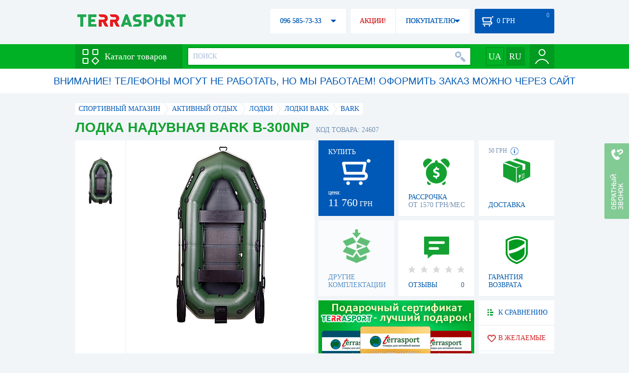

--- FILE ---
content_type: text/html; charset=utf-8
request_url: https://terrasport.ua/goods_lodka_naduvnaya_bark_b_300np_24607.htm
body_size: 20226
content:
<!DOCTYPE html>
<html lang="ru">
<head>

<base href="https://terrasport.ua" />
<title>Лодка надувная Bark B-300NP - купить в Киеве, цена 11 760 грн, заказать с доставкой по Украине в каталоге интернет-магазина Terrasport.ua</title>
<meta http-equiv="Content-Type" content="text/html; charset=UTF-8" /> 
<meta name="robots" content="index,follow" /> 
<meta name="description" content="Лодка надувная Bark B-300NP - купить в интернет магазине Terrasport &amp;#10004; Цена: 11 760 грн &amp;#10004; Широкий ассортимент спорттоваров с доставкой по всей Украине" /> 
<meta name="keywords" content="лодка надувная bark b-300np, terrasport" /> 
<meta http-equiv="Last-Modified" content="Fri, 30 Jan 2026 22:25:48 GMT" /> 
<meta name="generator" content="Melbis Shop v6.1.1" />
<meta name="viewport" content="width=device-width, initial-scale=1, minimum-scale=1, maximum-scale=1, user-scalable=0" />
<link rel="canonical" href="https://terrasport.ua/goods_lodka_naduvnaya_bark_b_300np_24607.htm"/>

<link rel="alternate" hreflang="ru" href="https://terrasport.ua/goods_lodka_naduvnaya_bark_b_300np_24607.htm" />
<link rel="alternate" hreflang="uk" href="https://terrasport.ua/ua/goods_lodka_naduvnaya_bark_b_300np_24607.htm" />
<link rel="alternate" hreflang="x-default" href="https://terrasport.ua/ua/goods_lodka_naduvnaya_bark_b_300np_24607.htm" />


<meta property="og:type" content="website" />
<meta property="og:title" content="Лодка надувная Bark B-300NP" />
<meta property="og:url" content="https://terrasport.ua/goods_lodka_naduvnaya_bark_b_300np_24607.htm" />
<meta property="og:description" content="Ищешь &quot;Лодка надувная Bark B-300NP&quot;? Заходи и выбирай прямо сейчас!" />
<meta property="article:author" content="https://www.facebook.com/terrasport" />
<meta name="twitter:image:src" content="https://i.terrasport.ua/2015/07_13/14_40/u_files_store_1_1388765.jpg"/>
<meta property="og:image" content="https://i.terrasport.ua/2015/07_13/14_40/u_files_store_1_1388765.jpg" />
<link rel="image_src" href="https://i.terrasport.ua/2015/07_13/14_40/u_files_store_1_1388765.jpg" />


<meta property="og:publisher" content="https://www.facebook.com/terrasport" />
<meta property="og:site_name" content="Интернет магазин Terrasport" />

<link rel="stylesheet" type="text/css" href="/templates/default/style.css?v=157" />
<!--[if lt IE 10]><link rel="stylesheet" type="text/css" href="/templates/default/ie.css" /><![endif]-->
<!--[if lt IE 9]><link rel="stylesheet" type="text/css" href="/templates/default/ie8.css" /><![endif]-->
<!--[if lt IE 8]><link rel="stylesheet" type="text/css" href="/templates/default/ie7.css" /><![endif]-->
<!--[if lt IE 10]><script type="text/javascript" src="/templates/default/modernizr.js"></script><![endif]-->
<script type="687648dd3e7298bb6e70bda7-text/javascript" src="/templates/default/jquery.js"></script>

<script type="687648dd3e7298bb6e70bda7-text/javascript">
    var siteurl = "https://terrasport.ua";
    
    gPageType = "store";
    gStorerId = "24607";
</script>

<script type="687648dd3e7298bb6e70bda7-text/javascript">
window.APRT_DATA = {
 pageType: 2,
    currentCategory: {
        id:   3574,
        name: "Лодки Bark"
    },
    currentProduct: {
        id:     24607,
        name:   "Лодка надувная Bark B-300NP",
        price:  11760.00
    }
}
</script>

<link rel="stylesheet" href="/seoshield-client/core/lib/footers_block.css"></head>
<body class="store">

<!-- Google Tag Manager -->
<noscript><iframe src="//www.googletagmanager.com/ns.html?id=GTM-MW53TL"
height="0" width="0" style="display:none;visibility:hidden"></iframe></noscript>
<script type="687648dd3e7298bb6e70bda7-text/javascript">(function(w,d,s,l,i){w[l]=w[l]||[];w[l].push({'gtm.start':
new Date().getTime(),event:'gtm.js'});var f=d.getElementsByTagName(s)[0],
j=d.createElement(s),dl=l!='dataLayer'?'&l='+l:'';j.async=true;j.src=
'//www.googletagmanager.com/gtm.js?id='+i+dl;f.parentNode.insertBefore(j,f);
})(window,document,'script','dataLayer','GTM-MW53TL');</script>
<!-- End Google Tag Manager -->

<div id="page">
    <div id="headerspace"></div>
    <script type="687648dd3e7298bb6e70bda7-text/javascript"> var req_77ded4b12f68e2efc9a31a3fbc4a4ff9; if (window.XMLHttpRequest) { req_77ded4b12f68e2efc9a31a3fbc4a4ff9 = new XMLHttpRequest(); } else { req_77ded4b12f68e2efc9a31a3fbc4a4ff9 = new ActiveXObject("Microsoft.XMLHTTP"); } 
        req_77ded4b12f68e2efc9a31a3fbc4a4ff9.onreadystatechange=function() { if (req_77ded4b12f68e2efc9a31a3fbc4a4ff9.readyState==4 && req_77ded4b12f68e2efc9a31a3fbc4a4ff9.status == 200) { document.getElementById("77ded4b12f68e2efc9a31a3fbc4a4ff9").innerHTML = req_77ded4b12f68e2efc9a31a3fbc4a4ff9.responseText;         
        var sc = document.getElementById("77ded4b12f68e2efc9a31a3fbc4a4ff9").getElementsByTagName("script"); for (var n = 0; n < sc.length; n++ ) eval(sc[n].innerHTML); } } 
        req_77ded4b12f68e2efc9a31a3fbc4a4ff9.open("POST","/lazy.php",true); req_77ded4b12f68e2efc9a31a3fbc4a4ff9.setRequestHeader("Content-type","application/x-www-form-urlencoded"); 
        req_77ded4b12f68e2efc9a31a3fbc4a4ff9.send("mod=tws_block_infobar&params=3574%2C+24607");</script><div id=77ded4b12f68e2efc9a31a3fbc4a4ff9></div><noscript></noscript>
    <script type="687648dd3e7298bb6e70bda7-text/javascript"> window.gPrice = 11760; </script>
<div class="wrap">
    <ul id="path" itemscope itemtype="http://schema.org/BreadcrumbList">
    <li itemprop="itemListElement" itemscope itemtype="http://schema.org/ListItem"><a itemprop="item" href="https://terrasport.ua" title="terrasport: спорттовары, товары для активной жизни"><span itemprop="name">СПОРТИВНЫЙ МАГАЗИН</span><meta itemprop="position" content="1" /></a></li>
    <li itemprop="itemListElement" itemscope itemtype="http://schema.org/ListItem"><a itemprop="item" href="https://terrasport.ua/dir_tovari_dlya_otdiha_i_turizma.htm" title="Активный отдых"><span itemprop="name">Активный отдых</span><meta itemprop="position" content="2" /></a></li><li itemprop="itemListElement" itemscope itemtype="http://schema.org/ListItem"><a itemprop="item" href="https://terrasport.ua/dir_lodki.htm" title="Лодки"><span itemprop="name">Лодки</span><meta itemprop="position" content="3" /></a></li><li itemprop="itemListElement" itemscope itemtype="http://schema.org/ListItem"><a itemprop="item" href="https://terrasport.ua/dir_lodki_bark_3574.htm" title="Лодки Bark"><span itemprop="name">Лодки Bark</span><meta itemprop="position" content="3" /></a></li><li itemprop="itemListElement" itemscope itemtype="http://schema.org/ListItem"><a itemprop="item" href="https://terrasport.ua/lodki_bark_3574/brand=bark/" title="Bark"><span itemprop="name">Bark</span><meta itemprop="position" content="4" /></a></li>    
</ul><!--ss_breadcrumbs:СПОРТИВНЫЙ МАГАЗИН >> Активный отдых >> Лодки >> Лодки Bark >> Bark-->
<!--ss_breadcrums_list:СПОРТИВНЫЙ МАГАЗИН >> Активный отдых >> Лодки >> Лодки Bark >> Bark-->
    <div id="storeapendix" itemscope itemtype="http://schema.org/Product" data-store_id="24607" data-productKey="24607" data-status="kExist">
        <div class="storename">
            <h1 itemprop="name" id="store-name">Лодка надувная Bark B-300NP</h1>
            <span class="code">КОД ТОВАРА: 24607</span>
            
            <!--ss_product_code:24607-->
            <!--ss_product_id:24607-->
        </div>
        <script type="687648dd3e7298bb6e70bda7-text/javascript"> var req_77d482938eb9b0a3bbfbbc8f497698ad; if (window.XMLHttpRequest) { req_77d482938eb9b0a3bbfbbc8f497698ad = new XMLHttpRequest(); } else { req_77d482938eb9b0a3bbfbbc8f497698ad = new ActiveXObject("Microsoft.XMLHTTP"); } 
        req_77d482938eb9b0a3bbfbbc8f497698ad.onreadystatechange=function() { if (req_77d482938eb9b0a3bbfbbc8f497698ad.readyState==4 && req_77d482938eb9b0a3bbfbbc8f497698ad.status == 200) { document.getElementById("77d482938eb9b0a3bbfbbc8f497698ad").innerHTML = req_77d482938eb9b0a3bbfbbc8f497698ad.responseText;         
        var sc = document.getElementById("77d482938eb9b0a3bbfbbc8f497698ad").getElementsByTagName("script"); for (var n = 0; n < sc.length; n++ ) eval(sc[n].innerHTML); } } 
        req_77d482938eb9b0a3bbfbbc8f497698ad.open("POST","/lazy.php",true); req_77d482938eb9b0a3bbfbbc8f497698ad.setRequestHeader("Content-type","application/x-www-form-urlencoded"); 
        req_77d482938eb9b0a3bbfbbc8f497698ad.send("mod=tws_goods_label&params=24607%2C+https%253A%252F%252Fterrasport.ua%252Fgoods_lodka_naduvnaya_bark_b_300np_24607.htm");</script><div id=77d482938eb9b0a3bbfbbc8f497698ad></div><noscript></noscript>
        <div class="imagelist"><div class="slider"><ul><li><a href="https://i.terrasport.ua/2015/07_13/14_40/u_files_store_1_1388767.jpg" data-large="https://i.terrasport.ua/2015/07_13/14_40/u_files_store_1_1388768.jpg" class="photo"><img src="https://i.terrasport.ua/2015/07_13/14_40/u_files_store_1_1388766.jpg" alt="Лодка надувная Bark B-300NP" title="Лодка надувная Bark B-300NP" /></a></li></ul></div></div>
<div class="mainimage"><img itemprop="image" src="https://i.terrasport.ua/2015/07_13/14_40/u_files_store_1_1388767.jpg" alt="Лодка надувная Bark B-300NP" /></div>
        <div class="intro" itemprop="description">Количество мест: 3. Грузоподъемность: 300 кг. Размер: 300х146 см. Тип днища: плоское.Вес: 30 кг. Максимальная мощность двигателя: 3,3 л.с.</div>
        <!--ss_short_desc:Лодка надувная Bark B-300NP - купить в интернет магазине Terrasport &amp;#10004; Цена: 11 760 грн &amp;#10004; Широкий ассортимент спорттоваров с доставкой по всей Украине-->
        <div class="brand" itemprop="brand">Bark<!--ss_product_info|Бренд|Bark--><!--ss_product_manufacturer:Bark--></div>
        <div class="prmsimage"></div>        
        <div class="buy" data-store_id="24607" data-how="1000" data-minorder="1" data-steporder="1" title="Купить Лодка надувная Bark B-300NP">
<div class="ttl">КУПИТЬ</div>
<!--ss_availability:true-->
            <span class="ajax"></span>
            <div itemprop="offers" itemscope itemtype="http://schema.org/Offer">
                <div class="priceoffer">
                    <div class="price">
    <meta itemprop="price" content="11760" /><span class="my_price_str">ЦЕНА: </span><br/>
    <b>11 760</b> <span itemprop="priceCurrency" content="UAH">грн</span> 
    <meta itemprop="priceValidUntil" content="2029-12-31">
</div>
<!--ss_price:11760-->
                </div><meta itemprop="availability" content="http://schema.org/InStock">
                <div class="status">Статус: <span class="status_kExist">Есть на складе</span></div>
                <div itemprop="hasMerchantReturnPolicy" itemtype="https://schema.org/MerchantReturnPolicy" itemscope>
                    <meta itemprop="applicableCountry" content="UA" />
                    <meta itemprop="returnPolicyCategory" content="https://schema.org/MerchantReturnFiniteReturnWindow" />
                    <meta itemprop="merchantReturnDays" content="14" />
                    <meta itemprop="returnMethod" content="https://schema.org/ReturnByMail" />
                    <meta itemprop="returnFees" content="https://schema.org/FreeReturn" />
                </div>
                <div itemprop="shippingDetails" itemtype="https://schema.org/OfferShippingDetails" itemscope>
                    <div itemprop="shippingRate" itemtype="https://schema.org/MonetaryAmount" itemscope>
                        <meta itemprop="value" content="80" />
                        <meta itemprop="currency" content="UAH" />
                    </div>
                    <div itemprop="shippingDestination" itemtype="https://schema.org/DefinedRegion" itemscope>
                        <meta itemprop="addressCountry" content="UA" />
                    </div>
                    <div itemprop="deliveryTime" itemtype="https://schema.org/ShippingDeliveryTime" itemscope>
                        <div itemprop="handlingTime" itemtype="https://schema.org/QuantitativeValue" itemscope>
                            <meta itemprop="minValue" content="0" />
                            <meta itemprop="maxValue" content="1" />
                            <meta itemprop="unitCode" content="DAY" />
                        </div>
                        <div itemprop="transitTime" itemtype="https://schema.org/QuantitativeValue" itemscope>
                            <meta itemprop="minValue" content="2" />
                            <meta itemprop="maxValue" content="4" />
                            <meta itemprop="unitCode" content="DAY" />
                        </div>
                    </div>
                </div>
            </div>
        </div>
        <div class="comp_empty"><div>ДРУГИЕ КОМПЛЕКТАЦИИ</div></div>
        <!--div class="hp" title="Купить Лодка надувная Bark B-300NP в рассрочку">
            <div>РАССРОЧКА<span>ОТ 37 грн/МЕС</span></div>
        </div-->    
        <div class="hp" title="Купить Лодка надувная Bark B-300NP в рассрочку">
            <div>РАССРОЧКА<span>ОТ 1570 грн/МЕС</span></div>
        </div>
        <div class="rating">
    <div></div>
    <span>ОТЗЫВЫ</span><b>0</b>
</div>
        <div class="delivery" data-store_id="24607" title="Узнать примерную стоимость доставки">
            <div class="cost"><b>59 грн</b> <em class="hint"><span></span></em></div>
            <div>ДОСТАВКА<span class="cityname">Киев</span></div>
        </div>
        <script type="687648dd3e7298bb6e70bda7-text/javascript"> var req_c5636c384a2f20f81fa6295461ea023a; if (window.XMLHttpRequest) { req_c5636c384a2f20f81fa6295461ea023a = new XMLHttpRequest(); } else { req_c5636c384a2f20f81fa6295461ea023a = new ActiveXObject("Microsoft.XMLHTTP"); } 
        req_c5636c384a2f20f81fa6295461ea023a.onreadystatechange=function() { if (req_c5636c384a2f20f81fa6295461ea023a.readyState==4 && req_c5636c384a2f20f81fa6295461ea023a.status == 200) { document.getElementById("c5636c384a2f20f81fa6295461ea023a").innerHTML = req_c5636c384a2f20f81fa6295461ea023a.responseText;         
        var sc = document.getElementById("c5636c384a2f20f81fa6295461ea023a").getElementsByTagName("script"); for (var n = 0; n < sc.length; n++ ) eval(sc[n].innerHTML); } } 
        req_c5636c384a2f20f81fa6295461ea023a.open("POST","/lazy.php",true); req_c5636c384a2f20f81fa6295461ea023a.setRequestHeader("Content-type","application/x-www-form-urlencoded"); 
        req_c5636c384a2f20f81fa6295461ea023a.send("mod=tws_block_city&params=24607%2C11760");</script><div id=c5636c384a2f20f81fa6295461ea023a></div><noscript></noscript>
        <div class="warranty" title="Посмотреть условия гарантии и возврата товара"><div>ГАРАНТИЯ ВОЗВРАТА</div></div>
        
        <a href="goods_certificate.htm" class="promo"><img src="https://i.terrasport.ua/2015/06_04/16_04/files_advert_text_1_5.jpg" alt="goods_certificate.htm" /></a>
        <div class="compare" id="compare24607" title="Сравнить Лодка надувная Bark B-300NP">
    <b></b> <span>К СРАВНЕНИЮ</span>
</div>
        <div class="wishlist" id="wishlist24607" title="Добавить товар Лодка надувная Bark B-300NP в список желаний">
    <b></b> В ЖЕЛАЕМЫЕ
</div>
        <div class="waitlist" id="wishlist24607" title="Следить за изменением наличия">
            <b></b>СЛЕДИТЬ
        </div>
    </div>
</div>

<div class="wrap">
    <div id="storetabs">
        <div class="tabs">
            <span id="tab_descr" class="active"><b class="ti-descr"></b>О ТОВАРЕ</span>
            <span id="tab_photo"><b class="ti-photo"></b>ФОТО, ВИДЕО</span>
            <span id="tab_comments"><b class="ti-comments"></b>ОТЗЫВЫ 0</span>                
            <span id="tab_review"><b class="ti-review"></b>ОБЗОРЫ</span>
        </div>
        <div class="clear"></div>
        <div class="tabcont" id="for_tab_descr">
            <!--{*MELBIS:tws_goods_provider(24607)}-->
            <a name="info"></a>
<h3>ХАРАКТЕРИСТИКИ</h3>
<dl class="goods_info">
    <div>
    <dt>Тип лодки&nbsp;<b data-infoid="116"></b></dt><dd><a href="https://terrasport.ua/dir_lodki_bark_grebnyie_5587.htm">Гребная</a></dd>
    <!--ss_product_info|Тип лодки|<a href="https://terrasport.ua/dir_lodki_bark_grebnyie_5587.htm">Гребная</a>-->
</div>
<div>
    <dt>Вместимость&nbsp;<b data-infoid="117"></b></dt><dd><a href="https://terrasport.ua/dir_lodki_bark_2h_mestnyie_5596.htm">2х-местная</a></dd>
    <!--ss_product_info|Вместимость|<a href="https://terrasport.ua/dir_lodki_bark_2h_mestnyie_5596.htm">2х-местная</a>-->
</div>
<div>
    <dt>Материал&nbsp;<b data-infoid="120"></b></dt><dd><a href="https://terrasport.ua/dir_lodki_bark_iz_pvh_5582.htm">ПВХ</a></dd>
    <!--ss_product_info|Материал|<a href="https://terrasport.ua/dir_lodki_bark_iz_pvh_5582.htm">ПВХ</a>-->
</div>
<div>
    <dt>Тип днища&nbsp;<b data-infoid="121"></b></dt><dd><a href="https://terrasport.ua/dir_lodki_bark_s_ploskim_dnom_bal_9090.htm">Плоское</a></dd>
    <!--ss_product_info|Тип днища|<a href="https://terrasport.ua/dir_lodki_bark_s_ploskim_dnom_bal_9090.htm">Плоское</a>-->
</div>
<div>
    <dt>Тип пола&nbsp;<b data-infoid="122"></b></dt><dd><a href="https://terrasport.ua/dir_lodki_bark_so_slanevyim_polom_9089.htm">Сланевый</a></dd>
    <!--ss_product_info|Тип пола|<a href="https://terrasport.ua/dir_lodki_bark_so_slanevyim_polom_9089.htm">Сланевый</a>-->
</div>
<div>
    <dt>Комплектация&nbsp;<b data-infoid="123"></b></dt><dd>c веслами и насосом</dd>
    <!--ss_product_info|Комплектация|c веслами и насосом-->
</div>
<div>
    <dt>Грузоподъемность, кг</dt><dd>300</dd>
    <!--ss_product_info|Грузоподъемность, кг|300-->
</div>
<div>
    <dt>Вес лодки, кг</dt><dd>30</dd>
    <!--ss_product_info|Вес лодки, кг|30-->
</div>

</dl>

            <div id="vendor_code">
                <dt>АРТИКУЛ</dt><dd>B-300NP</dd>
            </div>
            <span class="bcomparedescr" id="bcompare24607" title="Сравнить Лодка надувная Bark B-300NP">
    <b></b> <span>ДОБАВИТЬ К СРАВНЕНИЮ</span>
</span>
            <h3>ОПИСАНИЕ</h3>
            <div class="storedescr">
                <!--seo_text_start--><P><STRONG>Лодка надувная Bark B-300NP</STRONG>&nbsp;- это лодка с вместимостью&nbsp;3 человека и грузоподъемностью&nbsp;<STRONG>300 кг</STRONG>. Эта лодка великолепно подойдет для&nbsp;рыбалки втроем. При изготовлении этой модели компания<STRONG> Bark</STRONG> использует качественные и прочные материалы, которые отличаются своей долговечностью. <BR><STRONG>Лодка надувная Bark B-300NP</STRONG> отличается компактными размерами в сложенном состоянии и небольшим весом (30 кг), что позволит Вам комфортно ее транспортировать. Эта лодка идет в комплекте с сиденьем, веслами (весла не тонут), сланью, навесным транцем,&nbsp;насосом на 6 л, 4 ручками&nbsp;и сумкой для удобного хранения. Главной особенностью этой лодки есть&nbsp;наличие привального бруса, который защитит Вашу лодку при столкновениях.&nbsp;Данная лодка&nbsp;требует регистрации в Регистре судоходства Украины.</P>
<P>&nbsp;</P>
<P><STRONG>Особенности лодки:<BR></STRONG>&nbsp;- возможность установки двигателя;<BR>&nbsp;- уплотненное днище, в комплекте днищевая слань;<BR>&nbsp;- компактный размер в&nbsp;сложенном состоянии;<BR>&nbsp;- качественные и долговечные материалы.</P>
<P>&nbsp;</P>
<P><STRONG>Лодка надувная Bark B-300NP -</STRONG>&nbsp;Ваше надежное судно!</P>
<P>&nbsp;</P>
<P><STRONG>Характеристики:<BR>&nbsp;Количество мест:</STRONG> 3.<BR><STRONG>&nbsp;Грузоподъемность:</STRONG>&nbsp;300 кг.<BR><STRONG>&nbsp;Размер:</STRONG> 300х146 см.<BR>&nbsp;<STRONG>Тип днища:</STRONG> плоское.<BR>&nbsp;<STRONG>Тип пола:</STRONG> слань. <BR><STRONG>&nbsp;Вес:</STRONG>&nbsp;30 кг.<BR><STRONG>&nbsp;Максимальная мощность двигателя:</STRONG> 3,3 л.с.<BR><STRONG>&nbsp;Допустимый вес двигателя:</STRONG> до&nbsp;20 кг.<BR><STRONG>&nbsp;Плотность материала лодки гр/м2:</STRONG> 850.<BR><STRONG>&nbsp;Плотность материала днища лодки гр/м2:</STRONG> 1100.<BR><STRONG>&nbsp;Размер в упакованном состоянии:</STRONG> 110х45х35 см.</P>
<P>&nbsp;<STRONG>Диаметр балона:</STRONG>&nbsp;40 см.<BR><STRONG>&nbsp;Цвет:</STRONG> зеленый.</P>
<P>&nbsp;</P>
<P><STRONG>Комплектация:</STRONG> лодка,&nbsp;2 сиденья, 2 весла, навесной транец,&nbsp;насос (объем 6 л), слань днищевая&nbsp;5 шт.,&nbsp;леер спасательный, ремкомплект, упаковка (сумка), руководство по эксплуатации, сертификат малого судна.</P>
<P>&nbsp;</P>
<P><STRONG>Производитель:</STRONG> Bark.<BR><STRONG>Bark</STRONG>&nbsp;- это проверенный производитель, товары которого, выбирает много украинских, и не только, рыбаков. Главным отличием этих лодок есть их качество и долговечность. Также они очень практичны в использовании. Надувные лодки <STRONG>Bark</STRONG> имеют слегка поднятый нос для облегчения хода на волне.</P>
<P>&nbsp;</P>
<P align=center>
</P><!--seo_text_end-->
                <!--ss_full_desc:Лодка надувная Bark B-300NP&nbsp;- это лодка с вместимостью&nbsp;3 человека и грузоподъемностью&nbsp;300 кг. Эта лодка великолепно подойдет для&nbsp;рыбалки втроем. При изготовлении этой модели компания Bark использует качественные и прочные материалы, которые отличаются своей долговечностью. Лодка надувная Bark B-300NP отличается компактными размерами в сложенном состоянии и небольшим весом (30 кг), что позволит Вам комфортно ее транспортировать. Эта лодка идет в комплекте с сиденьем, веслами (весла не тонут), сланью, навесным транцем,&nbsp;насосом на 6 л, 4 ручками&nbsp;и сумкой для удобного хранения. Главной особенностью этой лодки есть&nbsp;наличие привального бруса, который защитит Вашу лодку при столкновениях.&nbsp;Данная лодка&nbsp;требует регистрации в Регистре судоходства Украины.
&nbsp;
Особенности лодки:&nbsp;- возможность установки двигателя;&nbsp;- уплотненное днище, в комплекте днищевая слань;&nbsp;- компактный размер в&nbsp;сложенном состоянии;&nbsp;- качественные и долговечные материалы.
&nbsp;
Лодка надувная Bark B-300NP -&nbsp;Ваше надежное судно!
&nbsp;
Характеристики:&nbsp;Количество мест: 3.&nbsp;Грузоподъемность:&nbsp;300 кг.&nbsp;Размер: 300х146 см.&nbsp;Тип днища: плоское.&nbsp;Тип пола: слань. &nbsp;Вес:&nbsp;30 кг.&nbsp;Максимальная мощность двигателя: 3,3 л.с.&nbsp;Допустимый вес двигателя: до&nbsp;20 кг.&nbsp;Плотность материала лодки гр/м2: 850.&nbsp;Плотность материала днища лодки гр/м2: 1100.&nbsp;Размер в упакованном состоянии: 110х45х35 см.
&nbsp;Диаметр балона:&nbsp;40 см.&nbsp;Цвет: зеленый.
&nbsp;
Комплектация: лодка,&nbsp;2 сиденья, 2 весла, навесной транец,&nbsp;насос (объем 6 л), слань днищевая&nbsp;5 шт.,&nbsp;леер спасательный, ремкомплект, упаковка (сумка), руководство по эксплуатации, сертификат малого судна.
&nbsp;
Производитель: Bark.Bark&nbsp;- это проверенный производитель, товары которого, выбирает много украинских, и не только, рыбаков. Главным отличием этих лодок есть их качество и долговечность. Также они очень практичны в использовании. Надувные лодки Bark имеют слегка поднятый нос для облегчения хода на волне.
&nbsp;

-->
                <div class="auto-text"><br>Лодка надувная Bark B-300NP купить по выгодной цене 11 760 грн в онлайн магазине товаров для спорта terrasport.ua. Подбирайте  Детские рюкзаки розового цвета, Детские рюкзаки красного цвета с доставкой в Киеве, а также: Харькове, Одессе, Днепропетровске и в&nbsp;других регионах страны. Также вы можете найти Лодки Bark таких торговых марок, как например: Bark в онлайн магазине Терра Спорт</div>
            </div>
        </div>
        <div class="tabcont" id="for_tab_photo">
    <a href="https://i.terrasport.ua/2015/07_13/14_40/u_files_store_1_1388767.jpg" data-micro="https://i.terrasport.ua/2015/07_13/14_40/u_files_store_1_1388766.jpg" data-large="https://i.terrasport.ua/2015/07_13/14_40/u_files_store_1_1388768.jpg" class="photo"><img src="https://i.terrasport.ua/2015/07_13/14_40/u_files_store_1_1388765.jpg" alt="Лодка надувная Bark B-300NP" /></a>

    <div class="clear"></div>
</div>
        <div class="tabcont" id="for_tab_comments">
    <a name="comments"></a>
    <h3>ОТЗЫВЫ И ОЦЕНКИ К "Лодка надувная Bark B-300NP"</h3>    
    <div id="commentsempty">На этот товар еще нет оценки. Будьте первыми!</div>    
    <div id="commentform">
        <form name="comment_form" method="POST" action="https://terrasport.ua/goods_lodka_naduvnaya_bark_b_300np_24607.htm#comments">
            <input type="hidden" name="store_id" value="24607" />
            <input type="hidden" name="spam_code" value="" />
            <input type="hidden" name="action" value="save_voice" />
            <div class="clname">
                <label class="textinput"><span><span><span>ВАШЕ ИМЯ:</span></span></span><input type="text" name="name" value="" /></label>
                <div class="rating">
                    <b><em></em></b> <span class="rating5">Отличный</span>
                    <input type="hidden" name="award" value="5" />
                </div>
            </div>
            <table>
            <tr>
                <td class="cleft">
                    <label class="textinput"><span><span><span>E-MAIL:</span></span></span><input type="email" name="email" value="" /></label>
                    <input class="phone" type="text" name="phone" value="" />
                </td>
                <td rowspan="3" class="cright">
                    <label class="textarea"><span><span><span>КОММЕНТАРИЙ:</span></span></span><textarea name="summary" rows="11"></textarea></label>
                </td>
            </tr>
            <tr>
                <td class="cleft">
                    <label class="textarea"><span><span><span>ПРЕИМУЩЕСТВА:</span></span></span><textarea name="positive" rows="3"></textarea></label>
                </td>
            </tr>
            <tr>
                <td class="cleft">
                    <label class="textarea"><span><span><span>НЕДОСТАТКИ:</span></span></span><textarea name="negative" rows="3"></textarea></label>
                </td>
            </tr>
            </table>
            <div>
                <span class="butt1">Добавить отзыв</span>
            </div>            
        </form>
    </div>
</div>
        
    </div>
    <div id="storeside">
        <div id="shortcomments">
    <div class="title">ОТЗЫВЫ<span>0</span></div>
    
</div>
        <div id="subscribe">
            <div class="linetop"></div>
            <div class="text">САМЫЕ АКТУАЛЬНЫЕ И ВЫГОДНЫЕ АКЦИИ У ВАС НА ПОЧТЕ</div>
            <iframe frameborder="0" src="https://secure.esputnik.com.ua/3acPZ5AcGWs" width="238" height="111" scrolling="no"></iframe>
            <div class="linebot"></div>
        </div>
        <!--div id="subscribe">
            <div class="linetop"></div>
            <div class="text">САМЫЕ АКТУАЛЬНЫЕ<br />И ВЫГОДНЫЕ АКЦИИ<br />У ВАС НА ПОЧТЕ</div>
            <input type="email" class="input" value="Ваш e-mail:" />
            <span class="butt1">ПОДПИСАТЬСЯ НА РАССЫЛКУ</span>
            <div class="linebot"></div>
        </div-->
    </div>
    <div class="clear"></div>
    
    
    <section class="block">
    <h3>ПОХОЖИЕ</h3>
    <a class="lookall" href="https://terrasport.ua/dir_lodki_bark_3574.htm">ВСЕ Лодки Bark</a>
    <div class="stores_slider store_slider_big" id="stores_slider_alt">
        <div class="content">
            <ul>
                <li>
    <a href="https://terrasport.ua/goods_lodka_naduvnaya_bark_b_270np_24599.htm" class="icon"><img src="https://i.terrasport.ua/2015/07_13/14_40/u_files_store_1_1388733.jpg" alt="Лодка надувная Bark B-270NP" title="Лодка надувная Bark B-270NP" /></a>
    <strong class="name"><a href="https://terrasport.ua/goods_lodka_naduvnaya_bark_b_270np_24599.htm" title="Лодка надувная Bark B-270NP">Лодка надувная Bark B-270NP</a></strong>
    <div class="price"><span class="my_price_str">ЦЕНА: </span>10 930 грн</div>
    <span class="buy">КУПИТЬ</span>
    <span class="wishlist" id="wishlist24599" title="Добавить в список желаний"><b></b></span>
</li>
<li>
    <a href="https://terrasport.ua/goods_lodka_naduvnaya_bark_v_300n_24605.htm" class="icon"><img src="https://i.terrasport.ua/2015/07_13/14_40/u_files_store_1_1388757.jpg" alt="Лодка надувная Bark В-300N" title="Лодка надувная Bark В-300N" /></a>
    <strong class="name"><a href="https://terrasport.ua/goods_lodka_naduvnaya_bark_v_300n_24605.htm" title="Лодка надувная Bark В-300N">Лодка надувная Bark В-300N</a></strong>
    <div class="price"><span class="my_price_str">ЦЕНА: </span>10 980 грн</div>
    <span class="buy">КУПИТЬ</span>
    <span class="wishlist" id="wishlist24605" title="Добавить в список желаний"><b></b></span>
</li>
<li>
    <a href="https://terrasport.ua/goods_lodka_naduvnaya_bark_b_300p_24606.htm" class="icon"><img src="https://i.terrasport.ua/2015/07_13/14_40/u_files_store_1_1388761.jpg" alt="Лодка надувная Bark B-300P" title="Лодка надувная Bark B-300P" /></a>
    <strong class="name"><a href="https://terrasport.ua/goods_lodka_naduvnaya_bark_b_300p_24606.htm" title="Лодка надувная Bark B-300P">Лодка надувная Bark B-300P</a></strong>
    <div class="price"><span class="my_price_str">ЦЕНА: </span>10 980 грн</div>
    <span class="buy">КУПИТЬ</span>
    <span class="wishlist" id="wishlist24606" title="Добавить в список желаний"><b></b></span>
</li>
<li>
    <a href="https://terrasport.ua/goods_lodka_naduvnaya_bark_b_280np_24603.htm" class="icon"><img src="https://i.terrasport.ua/2015/07_13/14_40/u_files_store_1_1388749.jpg" alt="Лодка надувная Bark B-280NP" title="Лодка надувная Bark B-280NP" /></a>
    <strong class="name"><a href="https://terrasport.ua/goods_lodka_naduvnaya_bark_b_280np_24603.htm" title="Лодка надувная Bark B-280NP">Лодка надувная Bark B-280NP</a></strong>
    <div class="price"><span class="my_price_str">ЦЕНА: </span>11 290 грн</div>
    <span class="buy">КУПИТЬ</span>
    <span class="wishlist" id="wishlist24603" title="Добавить в список желаний"><b></b></span>
</li>
<li>
    <a href="https://terrasport.ua/goods_lodka_naduvnaya_motornaya_bark_vt_270_24608.htm" class="icon"><img src="https://i.terrasport.ua/2015/07_13/14_40/u_files_store_1_1388769.jpg" alt="Лодка надувная моторная Bark ВТ-270" title="Лодка надувная моторная Bark ВТ-270" /></a>
    <strong class="name"><a href="https://terrasport.ua/goods_lodka_naduvnaya_motornaya_bark_vt_270_24608.htm" title="Лодка надувная моторная Bark ВТ-270">Лодка надувная моторная Bark ВТ-270</a></strong>
    <div class="price"><span class="my_price_str">ЦЕНА: </span>11 840 грн</div>
    <span class="buy">КУПИТЬ</span>
    <span class="wishlist" id="wishlist24608" title="Добавить в список желаний"><b></b></span>
</li>
<li>
    <a href="https://terrasport.ua/goods_lodka_naduvnaya_motornaya_bark_vt_290_24609.htm" class="icon"><img src="https://i.terrasport.ua/2015/07_13/14_40/u_files_store_1_1388773.jpg" alt="Лодка надувная моторная Bark ВТ-290" title="Лодка надувная моторная Bark ВТ-290" /></a>
    <strong class="name"><a href="https://terrasport.ua/goods_lodka_naduvnaya_motornaya_bark_vt_290_24609.htm" title="Лодка надувная моторная Bark ВТ-290">Лодка надувная моторная Bark ВТ-290</a></strong>
    <div class="price"><span class="my_price_str">ЦЕНА: </span>13 590 грн</div>
    <span class="buy">КУПИТЬ</span>
    <span class="wishlist" id="wishlist24609" title="Добавить в список желаний"><b></b></span>
</li>
<li>
    <a href="https://terrasport.ua/goods_lodka_naduvnaya_motornaya_bark_vt_310_24610.htm" class="icon"><img src="https://i.terrasport.ua/2015/07_13/14_40/u_files_store_1_1388777.jpg" alt="Лодка надувная моторная Bark ВТ-310" title="Лодка надувная моторная Bark ВТ-310" /></a>
    <strong class="name"><a href="https://terrasport.ua/goods_lodka_naduvnaya_motornaya_bark_vt_310_24610.htm" title="Лодка надувная моторная Bark ВТ-310">Лодка надувная моторная Bark ВТ-310</a></strong>
    <div class="price"><span class="my_price_str">ЦЕНА: </span>13 850 грн</div>
    <span class="buy">КУПИТЬ</span>
    <span class="wishlist" id="wishlist24610" title="Добавить в список желаний"><b></b></span>
</li>
<li>
    <a href="https://terrasport.ua/goods_lodka_naduvnaya_motornaya_bark_vt_330_24611.htm" class="icon"><img src="https://i.terrasport.ua/2015/07_13/14_40/u_files_store_1_1388781.jpg" alt="Лодка надувная моторная Bark ВТ-330" title="Лодка надувная моторная Bark ВТ-330" /></a>
    <strong class="name"><a href="https://terrasport.ua/goods_lodka_naduvnaya_motornaya_bark_vt_330_24611.htm" title="Лодка надувная моторная Bark ВТ-330">Лодка надувная моторная Bark ВТ-330</a></strong>
    <div class="price"><span class="my_price_str">ЦЕНА: </span>15 540 грн</div>
    <span class="buy">КУПИТЬ</span>
    <span class="wishlist" id="wishlist24611" title="Добавить в список желаний"><b></b></span>
</li>

            </ul>
        </div>
        <span class="prev" id="stores_slider_alt_prev"></span><span class="next" id="stores_slider_alt_next"></span>
    </div>
</section>

</div>
    
    <div class="wrap btext content">
        <br>Давно мечтаете заняться спортом? Лодка надувная Bark B-300NP будет Вашим первым шагом. В « Лодки Bark » есть все, что необходимо спортсмену. Лодки Bark удивит Вас своим качеством. Лодка надувная килевая Bark BT-290S ,  Лодка надувная килевая Bark BT-290S и  Лодка надувная килевая Bark BT-290S от знаменитых мировых производителей 3574 Вы найдете в нашем разделе Лодки Bark . В спортивном онлайн-магазине   Терраспорт представлен огромный ассортимент товаров  Лодки Bark . Заказывайте с быстрой доставкой в Харьков, Одесса, Днепр и другие города Украины спортивное питание.
    </div>
    <aside id="city-seo-block" class="wrap">
        <div class="title">Лодка надувная Bark B-300NP с доставкой по Украине:</div>
        <div class="city-list"><span><a href="https://terrasport.ua/dir_dostavka/kiev.htm">Киев</a></span>

<span><a href="https://terrasport.ua/dir_dostavka/kharkov.htm">Харьков</a></span>

<span><a href="https://terrasport.ua/dir_dostavka/odessa.htm">Одесса</a></span>

<span><a href="https://terrasport.ua/dir_dostavka/dnepr.htm">Днепр</a></span>

<span><a href="https://terrasport.ua/dir_dostavka/lvov.htm">Львов</a></span>

<span><a href="https://terrasport.ua/dir_dostavka/zaporozhe.htm">Запорожье</a></span>

<span><a href="https://terrasport.ua/dir_dostavka/krivoj-rog.htm">Кривой Рог</a></span>

<span><a href="https://terrasport.ua/dir_dostavka/nikolaev.htm">Николаев</a></span>

<span><a href="https://terrasport.ua/dir_dostavka/mariupol.htm">Мариуполь</a></span>

<span><a href="https://terrasport.ua/dir_dostavka/vinnica.htm">Винница</a></span>

<span><a href="https://terrasport.ua/dir_dostavka/herson.htm">Херсон</a></span>

<span><a href="https://terrasport.ua/dir_dostavka/poltava.htm">Полтава</a></span>

<span><a href="https://terrasport.ua/dir_dostavka/chernigov.htm">Чернигов</a></span>

<span><a href="https://terrasport.ua/dir_dostavka/cherkassy.htm">Черкассы</a></span>

<span><a href="https://terrasport.ua/dir_dostavka/zhitomir.htm">Житомир</a></span>

<span><a href="https://terrasport.ua/dir_dostavka/sumy.htm">Сумы</a></span>

<span><a href="https://terrasport.ua/dir_dostavka/hmelnickij.htm">Хмельницкий</a></span>

<span><a href="https://terrasport.ua/dir_dostavka/rovno.htm">Ровно</a></span>

<span><a href="https://terrasport.ua/dir_dostavka/kropivnickij.htm">Кропивницкий</a></span>

<span><a href="https://terrasport.ua/dir_dostavka/dneprodzerzhinsk.htm">Днепродзержинск</a></span>

<span><a href="https://terrasport.ua/dir_dostavka/chernovcy.htm">Черновцы</a></span>

<span><a href="https://terrasport.ua/dir_dostavka/kremenchug.htm">Кременчуг</a></span>

<span><a href="https://terrasport.ua/dir_dostavka/ivano-frankovsk.htm">Ивано-Франковск</a></span>

<span><a href="https://terrasport.ua/dir_dostavka/ternopol.htm">Тернополь</a></span>

<span><a href="https://terrasport.ua/dir_dostavka/belaya-cerkov.htm">Белая Церковь</a></span>

<span><a href="https://terrasport.ua/dir_dostavka/luck.htm">Луцк</a></span>

<span><a href="https://terrasport.ua/dir_dostavka/melitopol.htm">Мелитополь</a></span>

<span><a href="https://terrasport.ua/dir_dostavka/nikopol.htm">Никополь</a></span>

<span><a href="https://terrasport.ua/dir_dostavka/berdyansk.htm">Бердянск</a></span>

<span><a href="https://terrasport.ua/dir_dostavka/uzhgorod.htm">Ужгород</a></span>

<span><a href="https://terrasport.ua/dir_dostavka/kamenec-podolskij.htm">Каменец-Подольский</a></span>

</div>
    </aside>
    <div class="wrap block"><div class="container shield__footers_module_block__wrapper"><div class="shield__footers_module_block__wrapper__card shield__footers_module_block__wrapper__shadow shield__footers_module_block__wrapper__mb-3"><div class="shield__footers_module_block__wrapper__card-body"><div class="shield__footers_module_block__wrapper__top shield__footers_module_block__wrapper__mb-3"><button data-custom-switch="false" switch-block target="#top-categories" class="shield__footers_module_block__wrapper__btn shield__footers_module_block__wrapper__btn-sm shield__footers_module_block__wrapper__btn-success shield__footers_module_block__wrapper__mr-1" type="submit">ТОП Категории</button><button data-custom-switch="true" switch-block target="#top-categories" class="shield__footers_module_block__wrapper__btn shield__footers_module_block__wrapper__btn-sm shield__footers_module_block__wrapper__btn-light shield__footers_module_block__wrapper__mr-1" type="submit">Города</button><button data-custom-switch="false" switch-block target="#top-tags" class="shield__footers_module_block__wrapper__btn shield__footers_module_block__wrapper__btn-sm shield__footers_module_block__wrapper__btn-light shield__footers_module_block__wrapper__mr-1" type="submit">ТОП Теги</button><button data-custom-switch="false" switch-block target="#top-products" class="shield__footers_module_block__wrapper__btn shield__footers_module_block__wrapper__btn-sm shield__footers_module_block__wrapper__btn-light shield__footers_module_block__wrapper__mr-1" type="submit">ТОП Товары</button><button data-custom-switch="false" switch-block target="#faq" class="shield__footers_module_block__wrapper__btn shield__footers_module_block__wrapper__btn-sm shield__footers_module_block__wrapper__btn-light shield__footers_module_block__wrapper__mr-1" type="submit">ЧаВо</button><button data-custom-switch="false" switch-block target="#sentences" class="shield__footers_module_block__wrapper__btn shield__footers_module_block__wrapper__btn-sm shield__footers_module_block__wrapper__btn-light shield__footers_module_block__wrapper__mr-1" type="submit">Предложения</button></div><div class="shield__footers_module_block__wrapper__bottom"> <div class="shield__footers_module_block__wrapper__row"> <div class="shield__footers_module_block__wrapper__right shield__footers_module_block__wrapper__col-12 shield__footers_module_block__wrapper__col-12"><div block-target class="shield__footers_module_block__wrapper__card shield__footers_module_block__wrapper__shadow shield__footers_module_block__wrapper__mb-3 shield__footers_active" id="top-categories"><div class="shield__footers_module_block__wrapper__card-body"><div class="shield__footers_module_block__wrapper__row"><div class="shield__footers_module_block__wrapper__col-3 shield__footers_module_block__wrapper__col-3"><span><a href="https://terrasport.ua/dir_roliki.htm">Спортивное колесо пресса</a></span> <span city-info><a href="https://terrasport.ua/dir_tovari_dlya_sporta.htm">Северодонецк</a></span><br/><span><a href="https://terrasport.ua/dir_dlya_avto.htm">Аксессуары для машины подарок</a></span> <span city-info><a href="https://terrasport.ua/dir_dostavka/odessa.htm">Одесса</a></span><br/><span><a href="https://terrasport.ua/dir_cportivnaya_forma_4457.htm">Тренировочную форму</a></span> <span city-info><a href="https://terrasport.ua/dir_pohudenie_odejda.htm">Краматорск</a></span><br/><span><a href="https://terrasport.ua/dir_bicycle_mtb.htm">Велосипеды горные</a></span> <span city-info><a href="https://terrasport.ua/dir_tovari_dlya_otdiha_i_turizma.htm">Каменское</a></span><br/><span><a href="https://terrasport.ua/dir_kid_gift.htm">Оригинальный подарок ребенку</a></span> <span city-info><a href="https://terrasport.ua/dir_dostavka/krivoj-rog.htm">Кривой Рог</a></span><br/><span><a href="https://terrasport.ua/dir_myachi_basketbolnyie_3691.htm">Баскетбольный мяч</a></span> <span city-info><a href="https://terrasport.ua/dir_dostavka/poltava.htm">Полтава</a></span><br/><span><a href="https://terrasport.ua/dir_vibromassajeri_usa_style.htm">Вибромассажер usa style</a></span> <span city-info><a href="https://terrasport.ua/dir_dostavka/cherkassy.htm">Черкассы</a></span><br/><span><a href="https://terrasport.ua/dir_tables.htm">Столики складные туристические</a></span> <span city-info><a href="https://terrasport.ua/dir_dostavka/zaporozhe.htm">Запорожье</a></span></div><div class="shield__footers_module_block__wrapper__col-3 shield__footers_module_block__wrapper__col-3"><span><a href="https://terrasport.ua/dir_table_chairs.htm">Складной столик</a></span> <span city-info><a href="https://terrasport.ua/dir_dostavka/rovno.htm">Ровно</a></span><br/><span><a href="https://terrasport.ua/dir_karkasnyie_naduvnyie_basseynyi_6042.htm">Бассейн надувной каркасный</a></span> <span city-info><a href="https://terrasport.ua/dir_dostavka/nikolaev.htm">Николаев</a></span><br/><span><a href="https://terrasport.ua/dir_koltsa_dlya_pilatesa_3859.htm">Кольцо на пилатес</a></span> <span city-info><a href="https://terrasport.ua/dir_dostavka/lvov.htm">Львов</a></span><br/><span><a href="https://terrasport.ua/dir_knives.htm">Мультитул швейцарский нож</a></span> <span city-info><a href="https://terrasport.ua/dir_dostavka/mariupol.htm">Мариуполь</a></span><br/><span><a href="https://terrasport.ua/dir_elektromotoryi_6921.htm">Электро мотор</a></span> <span city-info><a href="https://terrasport.ua/dir_dostavka/zhitomir.htm">Житомир</a></span><br/><span><a href="https://terrasport.ua/dir_kazany_trenogi.htm">Котелок походный</a></span> <span city-info><a href="https://terrasport.ua/dir_dostavka/chernigov.htm">Чернигов</a></span><br/><span><a href="https://terrasport.ua/dir_kid_gift.htm">Оригинальные детские подарки</a></span> <span city-info><a href="https://terrasport.ua/dir_dostavka/kiev.htm">Киев</a></span><br/><span><a href="https://terrasport.ua/dir_maski.htm">Маска подводная</a></span> <span city-info><a href="https://terrasport.ua/dir_palatki_dvuhmestnie.htm">Павлоград</a></span></div><div class="shield__footers_module_block__wrapper__col-3 shield__footers_module_block__wrapper__col-3"><span><a href="https://terrasport.ua/dir_reshetki.htm">Барбекю решетка</a></span> <span city-info><a href="https://terrasport.ua/dir_8_march_gifts.htm">Александрия</a></span><br/><span><a href="https://terrasport.ua/dir_bicycle_mtb.htm">Велосипеды мтб</a></span> <span city-info><a href="https://terrasport.ua/dir_dostavka/berdyansk.htm">Бердянск</a></span><br/><span><a href="https://terrasport.ua/dir_palatki_dvuhmestnie.htm">Палатка двухместная c тамбуром</a></span> <span city-info><a href="https://terrasport.ua/dir_dostavka/kamenec-podolskij.htm">Каменец-Подольский</a></span><br/><span><a href="https://terrasport.ua/dir_matrasi.htm">Матрасы плавательные</a></span> <span city-info><a href="https://terrasport.ua/dir_dostavka/belaya-cerkov.htm">Белая Церковь</a></span><br/><span><a href="https://terrasport.ua/dir_chairs.htm">Пляжные стулья</a></span> <span city-info><a href="https://terrasport.ua/dir_dostavka/kremenchug.htm">Кременчуг</a></span><br/><span><a href="https://terrasport.ua/dir_hokkey.htm">Хоккейная экипировка</a></span> <span city-info><a href="https://terrasport.ua/dir_dostavka/uzhgorod.htm">Ужгород</a></span><br/><span><a href="https://terrasport.ua/dir_knives.htm">Многофункциональные складные  ножи</a></span> <span city-info><a href="https://terrasport.ua/dir_podarki.htm">Лисичанск</a></span><br/><span><a href="https://terrasport.ua/dir_orbitrek_fitlogic.htm">Орбитрек фитлоджик</a></span> <span city-info><a href="https://terrasport.ua/dir_dostavka/nikopol.htm">Никополь</a></span></div><div class="shield__footers_module_block__wrapper__col-3 shield__footers_module_block__wrapper__col-3"><span><a href="https://terrasport.ua/dir_garden_tools.htm">Инструмент для сада</a></span> <span city-info><a href="https://terrasport.ua/dir_power.htm">Бровары</a></span><br/><span><a href="https://terrasport.ua/dir_detskie_nabory.htm">Детский набор боксера</a></span> <span city-info><a href="https://terrasport.ua/dir_gifts_for_newlyweds.htm">Константиновка</a></span><br/><span><a href="https://terrasport.ua/dir_zontyi_8658.htm">Зонт пляжный</a></span> <span city-info><a href="https://terrasport.ua/dir_dostavka/dnepr.htm">Днепропетровск</a></span><br/><span><a href="https://terrasport.ua/dir_katushki.htm">Катушки рыбацкие</a></span> <span city-info><a href="https://terrasport.ua/dir_dostavka/dneprodzerzhinsk.htm">Днепродзержинск</a></span><br/><span><a href="https://terrasport.ua/dir_turisticheskie_tentyi_6928.htm">Кемпинговый тент</a></span> <span city-info><a href="https://terrasport.ua/dir_dostavka/kropivnickij.htm">Кропивницкий</a></span><br/><span><a href="https://terrasport.ua/dir_myachi_basketbolnyie_3691.htm">Баскетбольный профессиональный инвентарь</a></span> <span city-info><a href="https://terrasport.ua/dir_dostavka/chernovcy.htm">Черновцы</a></span><br/><span><a href="https://terrasport.ua/dir_table_chairs.htm">Столик со стульями</a></span> <span city-info><a href="https://terrasport.ua/dir_dostavka/luck.htm">Луцк</a></span><br/><span><a href="https://terrasport.ua/dir_espanderi_kistevue.htm">Кистевой тренажер</a></span> <span city-info><a href="https://terrasport.ua/dir_dostavka/dnepr.htm">Днепр</a></span></div></div></div></div><div block-target class="shield__footers_module_block__wrapper__card shield__footers_module_block__wrapper__shadow shield__footers_module_block__wrapper__mb-3 shield__footers_inactive" id="top-tags"><div class="shield__footers_module_block__wrapper__card-body"><div class="shield__footers_module_block__wrapper__row"><div class="shield__footers_module_block__wrapper__col-3 shield__footers_module_block__wrapper__col-3"><a href="http://terrasport.ua/vibromassazheryi_dlya_tela_6893/brand=energyfit/">Вибромассажеры для тела EnergyFIT</a><br/><a href="http://terrasport.ua/with_gifts/brand=terra_incognita/">Акции с подарками Terra Incognita</a><br/><a href="http://terrasport.ua/skakalki/brand=tunturi/">Скакалки Tunturi</a><br/><a href="http://terrasport.ua/vesi/brand=sibote/">Напольные весы Sibote</a><br/><a href="http://terrasport.ua/orbitrek/brand=grand/">Орбитреки (эллиптические тренажеры) Grand</a><br/><a href="http://terrasport.ua/kempingovyie_fonari_5410/brand=naturehike/">Кемпинговые фонари Naturehike</a><br/><a href="http://terrasport.ua/flyagi/brand=ekspeditsiya/">Фляги Экспедиция</a><br/><a href="http://terrasport.ua/nutrition/brand=blenderbottle/">Спортивное питание BlenderBottle</a></div><div class="shield__footers_module_block__wrapper__col-3 shield__footers_module_block__wrapper__col-3"><a href="http://terrasport.ua/kempingovyie_fonari_5410/brand=goal_zero/">Кемпинговые фонари Goal Zero</a><br/><a href="http://terrasport.ua/kid_gift/brand=kidigo/">Подарки детям Kidigo</a><br/><a href="http://terrasport.ua/futbol/brand=joma/">Футбольная форма Joma</a><br/><a href="http://terrasport.ua/dir_bicycle_kid-formula.htm">Детские велосипеды Formula</a><br/><a href="http://terrasport.ua/fonari_velosipednie/brand=sigma/">Фонари велосипедные Sigma</a><br/><a href="http://terrasport.ua/motocikly/brand=himoto/">Радиоуправляемые мотоциклы Himoto</a><br/><a href="http://terrasport.ua/bicycle_road/brand=corratec/">Шоссейные велосипеды Corratec</a><br/><a href="http://terrasport.ua/veloshlemy/brand=rad/">Велошлемы RAD</a></div><div class="shield__footers_module_block__wrapper__col-3 shield__footers_module_block__wrapper__col-3"><a href="http://terrasport.ua/igri_s_myachem/brand=rdx/">Товары для игр с мячом RDX</a><br/><a href="http://terrasport.ua/sadovaya_mebel/brand=fjord_nansen/">Садовая мебель Fjord Nansen</a><br/><a href="http://terrasport.ua/gifts_for_housewife/brand=trio/">Подарки домохозяйке Трио</a><br/><a href="http://terrasport.ua/massageri/brand=naturehike/">Массажеры Naturehike</a><br/><a href="http://terrasport.ua/table_games/brand=gemenot/">Настольные игры Геменот</a><br/><a href="http://terrasport.ua/perchatki_4461/brand=demix/">Футбольные вратарские перчатки Demix</a><br/><a href="http://terrasport.ua/ryukzaki_takticheskie_4344/brand=caribee/">Тактические рюкзаки Caribee</a><br/><a href="http://terrasport.ua/samokati/brand=usd_pro/">Самокаты USD Pro</a></div><div class="shield__footers_module_block__wrapper__col-3 shield__footers_module_block__wrapper__col-3"><a href="http://terrasport.ua/kostumi_men/brand=rdx/">Мужские костюмы и комплекты RDX</a><br/><a href="http://terrasport.ua/igrushki/brand=melissa___doug/">Игрушки Melissa & Doug</a><br/><a href="http://terrasport.ua/sport_bags/brand=kilpi/">Спортивные сумки Kilpi</a><br/><a href="http://terrasport.ua/razvivayuschie_kovriki_9273/brand=tiny_love/">Развивающие коврики Tiny Love</a><br/><a href="http://terrasport.ua/roliki_i_skeiti/brand=sportvida/">Ролики, скейты, самокаты SportVida</a><br/><a href="http://terrasport.ua/flyagi/brand=zelart/">Фляги Zelart</a><br/><a href="http://terrasport.ua/airbags/brand=nils_extreme/">Надувные подушки Nils Extreme</a><br/><a href="http://terrasport.ua/batuty/brand=home_decor/">Батуты Home Decor</a></div></div></div></div><div block-target class="shield__footers_module_block__wrapper__card shield__footers_module_block__wrapper__shadow shield__footers_module_block__wrapper__mb-3 shield__footers_inactive" id="top-products"><div class="shield__footers_module_block__wrapper__card-body"><div class="shield__footers_module_block__wrapper__row"><div class="shield__footers_module_block__wrapper__col-3 shield__footers_module_block__wrapper__col-3"><a href="https://terrasport.ua/goods_rasprodazha_komplekt_termobelya_muzhskoy_norfin_inter_line_gray_303600_xxl_419537.htm">Распродажа*! Комплект термобелья мужской Norfin inter Line Gray (303600) - XXL</a><br/><a href="https://terrasport.ua/goods_poyas_dlya_kimano_champion_oranzhevyiy_260_sm_275502.htm">Пояс для кимоно Champion (A00033) - оранжевый, 260 см</a><br/><a href="https://terrasport.ua/goods_4105002_pups_mimi_s_bantikom_22_sm_152723.htm">Пупс Мими JC Toys с бантиком, 22 см</a><br/><a href="https://terrasport.ua/goods_sportivnaya_butyilkasheyker_blenderbottle_sportmixer_820ml_red_original_356077.htm">Бутылка спортивная-шейкер BlenderBottle SportMixer 820ml Red</a><br/><a href="https://terrasport.ua/goods_shtangetki_adidas_powerlift_iii_weightlifting_sinie_140252.htm">Штангетки Adidas Powerlift III Weightlifting синие</a><br/><a href="https://terrasport.ua/goods_skeytbord_neon_cruzer_chervoniy_n100791_234195.htm">Скейтборд Neon Cruzer N100791, красный</a><br/><a href="https://terrasport.ua/goods_palatka_meifi_pluskt4083_bluebeige_425566.htm">Палатка восьмиместная Melfi Plus (KT4083)</a><br/><a href="https://terrasport.ua/goods_domino_v_metallicheskom_futlyare_ig_3974_79083.htm">Домино в металлическом футляре IG-3974</a></div><div class="shield__footers_module_block__wrapper__col-3 shield__footers_module_block__wrapper__col-3"><a href="https://terrasport.ua/goods_biotualet_thetford_porta_potti_365_302365.htm">Биотуалет Thetford Porta Potti 365 (8710315024586)</a><br/><a href="https://terrasport.ua/goods_germomeshok_ferrino_aquastop_xs_270207.htm">Гермомешок Ferrino Aquastop XS (922830), 2л</a><br/><a href="https://terrasport.ua/goods_skakalka_4204_129409.htm">Скакалка PowerPlay 4204 оранжевая</a><br/><a href="https://terrasport.ua/goods_batareyki_panasonic_evolta_aa_bli_2_alkaline_236899.htm">Батарейки Panasonic Evolta AA BLI Alkaline, 2 шт (LR6EGE/2BP)</a><br/><a href="https://terrasport.ua/goods_palatka_dvuhmestnaya_kilimanjaro_ss_06t_033_77291.htm">Палатка двухместная Kilimanjaro SS-06t-033</a><br/><a href="https://terrasport.ua/goods_13703_t88_nizh_victorinox_climber_91mm_14predm_zolot_prozor_l_v_20000_sht_126779.htm">Нож швейцарский Victorinox Climber 91 мм золотистый/прозрачный</a><br/><a href="https://terrasport.ua/goods_topor_kolun_fiskars_h17_m_122463_113934.htm">Топор-колун Fiskars Х17 М (122463)</a><br/><a href="https://terrasport.ua/goods_dorozhka_begovaya_elektricheskaya_pulse_fusion_line_260g_105592.htm">Дорожка беговая Pulse Fusion Line 260G</a></div><div class="shield__footers_module_block__wrapper__col-3 shield__footers_module_block__wrapper__col-3"><a href="https://terrasport.ua/goods_maska_dlya_sna_night_cat_blue_242458.htm">Маска для сна CDRep "Night cat" (122843)</a><br/><a href="https://terrasport.ua/goods_perchatki_sportivnyie_stein_lee_gpw_2042_chernyie_razmer_xxl_82717.htm">Перчатки спортивные Stein Lee GPW-2042</a><br/><a href="https://terrasport.ua/goods_bokserskie_perchatki_adidas_hybrid_300_tsvet_chernozelenyiy_246738.htm">Перчатки боксерские Adidas Hybrid 300, зеленые (Adi-Hyb300-BGr)</a><br/><a href="https://terrasport.ua/goods_ryukzak_zugspitze_25_tsvet_4222_titan_emerald_118208.htm">Рюкзак туристический Deuter Zugspitze 25 л titan-emerald</a><br/><a href="https://terrasport.ua/goods_schit_basketbolniy_rozmirami_1800h1050_mm_antivandalniy_z_silovoyu_antivibratsiynoyu_metalevoyu_ramoyu_154876.htm">Щит баскетбольный SS00421 (180х105 см)</a><br/><a href="https://terrasport.ua/goods_select_elbow_support_6600_naloktnik_226484.htm">Суппорт локтя Select Elbow Support 6600</a><br/><a href="https://terrasport.ua/goods_shlem_velosipednyiy_detskiy_bobike_go_cotton_candy_pink_tamanho_87403000391_431274.htm">Шлем велосипедный детский Bobike GO Cotton Candy Pink tamanho (8740300039-1)</a><br/><a href="https://terrasport.ua/goods_raketka_dlya_bolshogo_tennisa_detskaya_odear_bt_5508_19_alyuminiy_5_6let_19in_132672.htm">Ракетка теннисная детская Odear BT-5508-19</a></div><div class="shield__footers_module_block__wrapper__col-3 shield__footers_module_block__wrapper__col-3"><a href="https://terrasport.ua/goods_titan_fork_and_spoon_151414.htm">Набор посуды Cascade Designs Titan Fork and Spoon</a><br/><a href="https://terrasport.ua/goods_dorozhka_begovaya_elektricheskaya_nordictrack_x7i_105512.htm">Дорожка беговая NordicTrack X7i</a><br/><a href="https://terrasport.ua/goods__433334.htm">Диск полиуретановый Stein, 2.5 кг (DB6091-2.5)</a><br/><a href="https://terrasport.ua/goods_nakidka_massazhnaya_avtomobilnaya_housefit_hy_628b_101441.htm">Накидка массажная автомобильная HouseFit HY-628B</a><br/><a href="https://terrasport.ua/goods_medbol5.htm">Медбол 5 кг (Украина)</a><br/><a href="https://terrasport.ua/goods_penny_board_lilovyiy_tsvet_svetyaschiesya_kolesa_241143.htm">Пенни борд Penny (светящиеся колеса), лиловый (588007986)</a><br/><a href="https://terrasport.ua/goods_trail_seat_151514.htm">Сидушка самонадувающаяся Cascade Designs Trail Seat</a><br/><a href="https://terrasport.ua/goods_ps_fi-700tr.htm">Колесо-триммер Pro Supra FI-700TR</a></div></div></div></div><div block-target class="shield__footers_module_block__wrapper__card shield__footers_module_block__wrapper__shadow shield__footers_module_block__wrapper__mb-3 shield__footers_inactive" id="faq"><div class="shield__footers_module_block__wrapper__card-body"><div class="shield__footers_module_block__wrapper__row"><div class="shield__footers_module_block__wrapper__faq seo-faq shield__footers_module_block__wrapper__col-12"><span class="shield__footers_module_block__wrapper__seo-faq__title shield__footers_module_block__wrapper__h4">Часто задаваемые вопросы</span><ul style="list-style-type : none;" aria-label="Accordion control" class="shield__footers_module_block__wrapper__seo-faq__items shield__footers_module_block__wrapper__p-0 shield__footers_module_block__wrapper__accordion" data-bui-component="Accordion" itemscope="" itemtype="https://schema.org/FAQPage"><li class="shield__footers_module_block__wrapper__seo-faq__item shield__footers_module_block__wrapper__card shield__footers_module_block__wrapper__shadow" itemprop="mainEntity" itemscope="" itemtype="https://schema.org/Question"> <div class="shield__footers_module_block__wrapper__card-header shield__footers_module_block__wrapper__py-3" data-target="#collapseQ1" style="cursor: pointer;"> <span class="shield__footers_module_block__wrapper__seo-faq__question shield__footers_module_block__wrapper__m-0 shield__footers_module_block__wrapper__h6" itemprop="name">🎾 Какие есть способы оплаты?</span> </div> <div class="shield__footers_module_block__wrapper__collapse card-body" id="collapseQ1"> <div class="shield__footers_module_block__wrapper__seo-faq__answer shield__footers_module_block__wrapper__col-12" itemprop="acceptedAnswer" itemscope="" itemtype="https://schema.org/Answer"> <div itemprop="text"> <p><p>💶 Наличный расчет (только Киев); <br>💶 Безналичный расчет;<br>💶 Наложенный платеж; <br>💶 Оплата с помощью карты Visa или Mastercard, сервиса LiqPay или терминала Приватбанк;<br>💶 Оплата с помощью Приват24;<br>💶 Оплата в кредит.</p></p> </div> </div> </div> </li><li class="shield__footers_module_block__wrapper__seo-faq__item shield__footers_module_block__wrapper__card shield__footers_module_block__wrapper__shadow" itemprop="mainEntity" itemscope="" itemtype="https://schema.org/Question"> <div class="shield__footers_module_block__wrapper__card-header shield__footers_module_block__wrapper__py-3" data-target="#collapseQ0" style="cursor: pointer;"> <span class="shield__footers_module_block__wrapper__seo-faq__question shield__footers_module_block__wrapper__m-0 shield__footers_module_block__wrapper__h6" itemprop="name">🏈 Могу ли я вернуть товар?</span> </div> <div class="shield__footers_module_block__wrapper__collapse card-body" id="collapseQ0"> <div class="shield__footers_module_block__wrapper__seo-faq__answer shield__footers_module_block__wrapper__col-12" itemprop="acceptedAnswer" itemscope="" itemtype="https://schema.org/Answer"> <div itemprop="text"> <p><p>В соответствии с Законом Украины «О защите прав потребителей» существуют два случая, когда Покупатель может вернуть Магазину купленный товар:<br>⚽ товар неисправен<br>⚽ товар не понравился<br>Во втором случае товар подлежит возврату, если он не был в использовании, т.е. является новым (идеальное состояние, сохранены все защитные пленки, упаковка, документы) и со дня приобретения прошло не более 14 дней.</p></p> </div> </div> </div> </li><li class="shield__footers_module_block__wrapper__seo-faq__item shield__footers_module_block__wrapper__card shield__footers_module_block__wrapper__shadow" itemprop="mainEntity" itemscope="" itemtype="https://schema.org/Question"> <div class="shield__footers_module_block__wrapper__card-header shield__footers_module_block__wrapper__py-3" data-target="#collapseQ3" style="cursor: pointer;"> <span class="shield__footers_module_block__wrapper__seo-faq__question shield__footers_module_block__wrapper__m-0 shield__footers_module_block__wrapper__h6" itemprop="name">⛳ Как нас найти ?</span> </div> <div class="shield__footers_module_block__wrapper__collapse card-body" id="collapseQ3"> <div class="shield__footers_module_block__wrapper__seo-faq__answer shield__footers_module_block__wrapper__col-12" itemprop="acceptedAnswer" itemscope="" itemtype="https://schema.org/Answer"> <div itemprop="text"> <p><p> 🛣 г. Киев, ул. Мишуги, 8<br>Телефоны:<br><br> 📞 +38 (044) 585-7-333<br> 📞 +38 (096) 585-7-333<br> 📞 +38 (050) 019-7-333<br> 📞 +38 (073) 155-7-333</p></p> </div> </div> </div> </li><li class="shield__footers_module_block__wrapper__seo-faq__item shield__footers_module_block__wrapper__card shield__footers_module_block__wrapper__shadow" itemprop="mainEntity" itemscope="" itemtype="https://schema.org/Question"> <div class="shield__footers_module_block__wrapper__card-header shield__footers_module_block__wrapper__py-3" data-target="#collapseQ2" style="cursor: pointer;"> <span class="shield__footers_module_block__wrapper__seo-faq__question shield__footers_module_block__wrapper__m-0 shield__footers_module_block__wrapper__h6" itemprop="name">⚽ У Вас есть подарочные сертификаты?</span> </div> <div class="shield__footers_module_block__wrapper__collapse card-body" id="collapseQ2"> <div class="shield__footers_module_block__wrapper__seo-faq__answer shield__footers_module_block__wrapper__col-12" itemprop="acceptedAnswer" itemscope="" itemtype="https://schema.org/Answer"> <div itemprop="text"> <p><p> 🏆Вы можете заказать подарочный сертификат номиналом:<br>🎁 100 грн<br>🎁 200 грн<br>🎁 500 грн<br>🎁 1000 грн</p></p> </div> </div> </div> </li><li class="shield__footers_module_block__wrapper__seo-faq__item shield__footers_module_block__wrapper__card shield__footers_module_block__wrapper__shadow" itemprop="mainEntity" itemscope="" itemtype="https://schema.org/Question"> <div class="shield__footers_module_block__wrapper__card-header shield__footers_module_block__wrapper__py-3" data-target="#collapseQ4" style="cursor: pointer;"> <span class="shield__footers_module_block__wrapper__seo-faq__question shield__footers_module_block__wrapper__m-0 shield__footers_module_block__wrapper__h6" itemprop="name">🏀 С какими перевозчиками Вы работаете и какие сроки доставки? 🚗</span> </div> <div class="shield__footers_module_block__wrapper__collapse card-body" id="collapseQ4"> <div class="shield__footers_module_block__wrapper__seo-faq__answer shield__footers_module_block__wrapper__col-12" itemprop="acceptedAnswer" itemscope="" itemtype="https://schema.org/Answer"> <div itemprop="text"> <p><p>Мы работаем с такими перевозчиками: </p><p>🏐 Новая почта </p><p>🏐 Автолюкс </p><p>🏐 Мост экспресс </p><p>🏕 Срок доставки товаров от 1 дня до 2 недель, в зависимости от выбранного Вами варианта доставки.<br><br></p></p> </div> </div> </div> </li></ul></div></div></div></div><div block-target class="shield__footers_module_block__wrapper__card shield__footers_module_block__wrapper__shadow shield__footers_module_block__wrapper__mb-3 shield__footers_inactive" id="sentences"><div class="shield__footers_module_block__wrapper__card-body"><ul style="list-style-type: none; padding: 0px;"><li>Когда ищете термос с металлической колбой, либо <a href="https://terrasport.ua/dir_fitness_gloves.htm">перчатки для тренировок, купить</a> можно по доступной цене в магазине товаров для спорта и туризма Terrasport.</li><li>Узнать <a href="https://terrasport.ua/dir_track.htm">цена тренажера беговая дорожка</a> или комплект мебели для пикника в интернет магазине товаров для отдыха и спорта Терраспорт</li><li>Нужно <a href="https://terrasport.ua/dir_fitness_gloves.htm">купить перчатки спортивные</a> или принадлежности для отдыха на природе? Выбирайте в магазине товаров для спорта Terrasport.</li></ul></div></div></div></div></div></div></div></div></div>
    <div id="footerspace"></div>
</div>
<div id="mainmenu-modern" data-time="1769810938" data-lang="ru"><div class="wrap">
    <nav>
        <ul><li class="layer-yes">
    <a data-alt_id="7361" href="https://terrasport.ua/dir_tovari_dlya_sporta.htm"><span><img src="https://i.terrasport.ua/2015/09_18/17_37/files_topic_3_1195.png" alt="Cпорт" /></span>Cпорт</a>
</li><li class="layer-yes">
    <a data-alt_id="7805" href="https://terrasport.ua/dir_tovari_dlya_otdiha_i_turizma.htm"><span><img src="https://i.terrasport.ua/2015/05_19/00_37/files_topic_1_808.png" alt="Туризм" /></span>Туризм</a>
</li><li class="layer-yes">
    <a data-alt_id="7775" href="https://terrasport.ua/dir_trenageri.htm"><span><img src="https://i.terrasport.ua/2015/05_13/11_46/files_topic_2_774.png" alt="Тренажеры" /></span>Тренажеры</a>
</li><li class="layer-yes">
    <a data-alt_id="8215" href="https://terrasport.ua/dir_back.htm"><span><img src="https://i.terrasport.ua/2015/05_13/11_53/files_topic_2_780.png" alt="Здоровье" /></span>Здоровье</a>
</li><li class="layer-yes">
    <a data-alt_id="8045" href="https://terrasport.ua/dir_sportwear.htm"><span><img src="https://i.terrasport.ua/2015/05_13/11_50/files_topic_2_777.png" alt="Одежда" /></span>Одежда</a>
</li><li class="layer-yes">
    <a data-alt_id="8129" href="https://terrasport.ua/dir_kids.htm"><span><img src="https://i.terrasport.ua/2015/05_13/11_52/files_topic_2_778.png" alt="Детям" /></span>Детям</a>
</li><li class="layer-yes">
    <a data-alt_id="8014" href="https://terrasport.ua/dir_home.htm"><span><img src="https://i.terrasport.ua/2015/05_13/11_49/files_topic_2_776.png" alt="Дом" /></span>Дом</a>
</li><li class="layer-yes">
    <a data-alt_id="8242" href="https://terrasport.ua/dir_dlya_armii_4116.htm"><span><img src="https://i.terrasport.ua/2015/06_01/19_42/files_topic_1_819.png" alt="Армия" /></span>Армия</a>
</li><li class="layer-yes">
    <a data-alt_id="8193" href="https://terrasport.ua/dir_podarki.htm"><span><img src="https://i.terrasport.ua/2015/05_13/11_52/files_topic_2_779.png" alt="Подарки" /></span>Подарки</a>
</li></ul>
    </nav>
    <div class="layer"></div>
</div></div>
<div id="header-modern">
    <div class="top wrap">
        <a href="https://terrasport.ua" class="logo"><img src="/templates/default/images/logo.gif" alt="Товары для активной жизни"  title="Товары для активной жизни" /></a>
        <div class="phones select">
            <div class="text"></div><span class="tri"></span>
            <div class="layer">
                <ul>
                    <li><span data-value="096 585-73-33" class="selected">096 585-73-33</span></li>
                    <li><span data-value="067 501-06-06">067 501-06-06</span></li>
                </ul>
            </div>
        </div>
        <a href="https://terrasport.ua/ua/dir_sale_new.htm" class="promolnk">АКЦИИ!</a>
        <div class="client select">
            <div class="text">ПОКУПАТЕЛЮ</div><span class="tri"></span>
            <div class="layer">
                <ul>
                    <li><span data-value="https://terrasport.ua/dir_kontakti.htm">Контакты</span></li>
                    <li><span data-value="https://terrasport.ua/dir_dostavka.htm">Способы доставки заказа</span></li>
                    <li><span data-value="https://terrasport.ua/dir_oplata.htm">Способы оплаты заказа</span></li>
                    <li><span data-value="https://terrasport.ua/index.php?base=client&action=orders">Узнать статус заказа</span></li>
                    <li><span data-value="https://terrasport.ua/dir_o_nas.htm">О компании</span></li>
                    <li><span data-value="https://terrasport.ua/dir_vip.htm">Наши клиенты</span></li>
                    <li><span data-value="https://terrasport.ua/brand/">Наши бренды</span></li>
                </ul>
            </div>
        </div>
        <div class="basket">
    <div class="cart">
        <b id="howorder">0</b><div><span id="totalsum">0</span> грн</div>
    </div>
</div>
    </div>
    <div class="bot">
        <div class="wrap">
            <div class="butt-menu"><div></div><div></div></div>
            <label class="search"><input type="text" value="ПОИСК" /><span></span></label>
            <div class="account"><span></span></div>
            <div class="langlink"><a href="https://terrasport.ua/ua/goods_lodka_naduvnaya_bark_b_300np_24607.htm"></a><span></span></div>
        </div>
    </div>
</div>
<div id="footer">
    <div class="bar1">
        <div class="wrap">
            <div class="columns">
                <div class="col">
                    <div class="t1">СЕРВИС</div>
                    <div class="m28"><a href="https://terrasport.ua/dir_dostavka.htm">ДОСТАВКА</a></div>
                    <div class="m28"><a href="https://terrasport.ua/dir_oplata.htm">ОПЛАТА</a></div>
                    <div class="m28"><a href="https://terrasport.ua/dir_garantiya.htm">ГАРАНТИЯ</a></div>
                    <div class="m28 clred"><a href="https://terrasport.ua/dir_tovar_v_kredit.htm">КРЕДИТ</a></div>
                </div>
                <div class="col">
                    <div class="t1">ПОКУПАТЕЛЮ</div>
                    <div class="m28"><a href="https://terrasport.ua/dir_sotrudnichestvo.htm">СОТРУДНИЧЕСТВО</a></div>
                    <div class="m28"><a href="https://terrasport.ua/dir_vip.htm">VIP КЛИЕНТАМ</a></div>
                    <div class="m28"><a href="https://terrasport.ua/dir_o_nas.htm">О НАС</a></div>
                    <div class="m28"><a href="https://terrasport.ua/dir_kontakti.htm">КОНТАКТЫ</a></div>
                </div>
                <div class="col">
                    <div class="t2">ПРИНИМАЕМ</div>
                    <div class="m14"><img class="deliv-icon" src="https://terrasport.ua/templates/default/images/visamastercard.gif" alt="Visa MasterCard" /></div>
                    <div class="m14"><img class="deliv-icon" src="https://terrasport.ua/templates/default/images/footer-logo/privat-24.svg?v=0-1769811964-70" alt="Privat 24" /></div>
                    <div class="m14"><img class="deliv-icon" src="https://terrasport.ua/templates/default/images/footer-logo/platon.svg?v=0-1769811964-70" alt="Platon" /></div>
                    <div class="m14"><img class="deliv-icon" src="https://terrasport.ua/templates/default/images/footer-logo/novapay.svg?v=0-1769811964-70" alt="Novapay" /></div>
                </div>
                <div class="col">
                    <div class="t2">ДОСТАВЛЯЕМ</div>
                    <div class="m14"><img class="deliv-icon" src="https://terrasport.ua/templates/default/images/footer-logo/novaposhta.svg?v=0-1769811964-70" alt="Нова Пошта" /></div>
                    <div class="m14"><img class="deliv-icon" src="https://terrasport.ua/templates/default/images/footer-logo/ukrposhta.svg?v=0-1769811964-70" alt="Укрпошта" /></div>
                    <div class="m14"><img class="deliv-icon" src="https://terrasport.ua/templates/default/images/avtolux.gif" alt="Автолюкс" /></div>
                    <div class="m14"><img class="deliv-icon" src="https://terrasport.ua/templates/default/images/footer-logo/del-auto.png" alt="Дэливери-авто" /></div>                    
                </div>
                <div class="col">
                    <div class="t2">МЫ В СЕТЯХ</div>
                    <!--noindex><a href="https://terrasport.ua/go.php?href=https://vk.com/terrasportukraine" class="linksocial linkvk" rel="nofollow"><span></span>Вконтакте</a></noindex-->
                    <noindex><a href="https://terrasport.ua/go.php?href=https://www.facebook.com/terrasport" class="linksocial linkfb" rel="nofollow"><span></span>Facebook</a></noindex>
                    <noindex><a href="https://terrasport.ua/go.php?href=https://www.instagram.com/terrasport_ua/" class="linksocial linkinsta" rel="nofollow"><span></span>Instagram</a></noindex>
                    <!--a href="./" class="linksocial linktw"><span></span>Twitter</a-->
                </div>
                <div class="col">
                    <div class="t2">КОЛЛ-ЦЕНТР</div>
                    <div class="wtimw1">Пн-Пт: 10.00-18.00</div>
                    <div class="wtimw2">Сб-Вс: Выходной</div>
                    <div class="fphone1">(067) 501-06-06</div>
                    <div class="fphone2">(096) 585-73-33</div>
                </div>
            </div>
        </div>
    </div>
    <div class="bar2">
        <div class="wrap">
            <div class="copyright">2008-2024 Все права защищены | <a href="https://terrasport.ua/map/">Карта сайта</a> | <a href="https://terrasport.ua/dir_oferta.htm">Договор оферты</a></div>
            <div class="melbiscopy"> </div>
        </div>
    </div>
</div>
<div id="bs-onlinehelp"></div>
<div id="bs-callback"></div>
<div id="uparrow"></div>

<script type="application/ld+json">
{
    "@context" : "http://schema.org",
    "@type" : "Organization",
    "name" : "Интернет-магазин terrasport.ua",
    "url" : "https://terrasport.ua/",
    "logo": "https://terrasport.ua/templates/default/images/logo.gif",
    "sameAs" :
    [
        "https://www.instagram.com/terrasport_ua/",
        "https://www.facebook.com/terrasport"
    ]
}
</script>
<script type="application/ld+json">
{
    "@context": "http://schema.org",
    "@type": "WebSite",
    "url": "https://terrasport.ua/",
    "potentialAction": {
        "@type": "SearchAction",
        "target": "https://terrasport.ua/search/text={search_term_string}/",
        "query-input": "required name=search_term_string"
    }
}
</script>
<script type="application/ld+json">
{
    "openingHoursSpecification": [
        {
            "@type": "OpeningHoursSpecification",
            "dayOfWeek": ["Понедельник","Вторник","Среда","Четверг","Пятница"],
            "opens": "09:00",
            "closes": "20:00"
        },
        {
            "@type": "OpeningHoursSpecification",
            "dayOfWeek": ["Суббота","Воскресение"],
            "opens": "10:00",
            "closes": "16:00"
        }
    ]
}
</script>

<script type="687648dd3e7298bb6e70bda7-text/javascript">
    //document.ondragstart = noselect; 
    // запрет на перетаскивание 
    //document.onselectstart = noselect; 
    // запрет на выделение элементов страницы 
    if( window.APRT_DATA.pageType != 1 && window.APRT_DATA.pageType != 3 )
    {
        //document.oncontextmenu = noselect;
    } 
    // запрет на выведение контекстного меню 
    function noselect() {return false;} 
</script>

<script type="687648dd3e7298bb6e70bda7-text/javascript">
    (function (w, d) {
        try {
            var el = 'getElementsByTagName', rs = 'readyState';
            if (d[rs] !== 'interactive' && d[rs] !== 'complete') {
                var c = arguments.callee;
                return setTimeout(function () { c(w, d) }, 100);
            }
            var s = d.createElement('script');
            s.type = 'text/javascript';
            s.async = s.defer = true;
            s.src = '//aprtx.com/code/Terrasport/';
            var p = d[el]('body')[0] || d[el]('head')[0];
            if (p) p.appendChild(s);
        } catch (x) { if (w.console) w.console.log(x); }
    })(window, document);
</script>

<!-- Facebook Pixel Code -->
<script type="687648dd3e7298bb6e70bda7-text/javascript">
!function(f,b,e,v,n,t,s){if(f.fbq)return;n=f.fbq=function(){n.callMethod?
n.callMethod.apply(n,arguments):n.queue.push(arguments)};if(!f._fbq)f._fbq=n;
n.push=n;n.loaded=!0;n.version='2.0';n.queue=[];t=b.createElement(e);t.async=!0;
t.src=v;s=b.getElementsByTagName(e)[0];s.parentNode.insertBefore(t,s)}(window,
document,'script','https://connect.facebook.net/en_US/fbevents.js');
fbq('init', '103653980117262', {em: 'insert_email_variable,'});
fbq('track', 'PageView');
</script>
<noscript><img height="1" width="1" style="display:none" src="https://www.facebook.com/tr?id=103653980117262&ev=PageView&noscript=1"/></noscript>
<script type="687648dd3e7298bb6e70bda7-text/javascript">
var pt = gPageType || null;

var cat = "";
var li = jQuery("#path li span");
for( var i=0; i<li.length; i++ )
{
    if( i != 0 ) cat += " > ";
    cat += li.eq(i).text();
}

if( pt == "store" )
{
    var ids = [jQuery("#storeapendix").attr("data-store_id")*1];
    fbq("track", "ViewContent", { content_ids: ids, content_type: 'product', content_name: jQuery("#storeapendix h1").text(), content_category: cat, value: window.gPrice, currency: 'UAH' });
}
if( pt == "search" )
{
    var ids = []; var li = jQuery("#topicgoods li");
    for( var i=0; i<li.length; i++ ) { ids[i] = li.attr("data-store_id")*1; }
    fbq("track", "Search", { content_ids: ids, content_type: 'product' });
}
if( pt == "topic" )
{
    var ids = []; var li = jQuery("#topicgoods li");
    for( var i=0; i<li.length; i++ ) { ids[i] = li.attr("data-store_id")*1; }
    fbq("track", "ViewCategory", { content_name: jQuery("h1").eq(0).text(), content_category: cat, content_ids: ids, content_type: 'product' });
}
if( pt == "order" )
{
    var ids = []; var num = 0;
    for( var i=0; i<gStorerId.length; i++ ) { ids[i] = gStorerId[i].id; num += gStorerId[i].quantity*1 }
    fbq("track", "InitiateCheckout", { content_ids: ids, content_type: 'product', num_items: num, value: gTotalPrice, currency: 'UAH'});
}
if( pt == "final" )
{
    if( gOCount <= 1 )
    {
        var prod = [];
        for( var i=0; i<gStorerId.length; i++ )
        {
            prod[prod.length] = {
                'id': gStorerId[i].id,
                'quantity': gStorerId[i].quantity,
                'item_price': gStorerId[i].price
            };
        }

        fbq("track", "Purchase", {contents: prod, content_type: 'product', value: gTotalPrice, currency: 'UAH'});
    }
}
</script> 
<!-- End Facebook Pixel Code -->

<link rel="stylesheet" type="text/css" href="/templates/default/message.css" />
<link rel="stylesheet" type="text/css" href="/templates/default/lightgallery.css" />
<link rel="stylesheet" type="text/css" href="/templates/default/customwnd/customwnd.css" />
<script type="687648dd3e7298bb6e70bda7-text/javascript" src="/templates/default/jcarousellite.js"></script>
<script type="687648dd3e7298bb6e70bda7-text/javascript" src="/templates/default/jquery.countdown.js"></script>
<script type="687648dd3e7298bb6e70bda7-text/javascript" src="/templates/default/jquery.maskedinput.js"></script>
<script type="687648dd3e7298bb6e70bda7-text/javascript" src="/templates/default/message.js"></script>
<script type="687648dd3e7298bb6e70bda7-text/javascript" src="/templates/default/lightgallery-all.js"></script>
<script type="687648dd3e7298bb6e70bda7-text/javascript" src="/templates/default/customwnd/customwnd.js"></script>
<script type="687648dd3e7298bb6e70bda7-text/javascript" src="/templates/default/javascripts.js?v=157" charset="UTF-8"></script>

<script type="687648dd3e7298bb6e70bda7-text/javascript">
    cw.dimmingColor = "#0D1A34";
    cw.animationType = "fade";
    cw.dimmingOpacity = 0.85;
    cw.padding = 50;
</script>

<!-- Adaptic -->
<!--TODO REPLACE BACK //m6.terrasport.ua => //terrasport.ua-->
<link rel="stylesheet" type="text/css" href="/mobile/rasrochka.css?v=157"/>
<link rel="stylesheet" type="text/css" href="/mobile/tablet.css?v=157"/>
<link rel="stylesheet" type="text/css" href="/mobile/phone.css?v=157"/>
<script type="687648dd3e7298bb6e70bda7-text/javascript" src="/mobile/mobile.js?v=157" async></script>


<!--
<link rel="stylesheet" type="text/css" href="https://terrasport.ua/mobile/rasrochka.css"/>
<link rel="stylesheet" type="text/css" href="https://terrasport.ua/mobile/tablet.css"/> 
<link rel="stylesheet" type="text/css" href="https://terrasport.ua/mobile/phone.css"/>
<script type="text/javascript" src="https://terrasport.ua/mobile/mobile.js"></script>  
--> 
<!-- Adaptic -->
<script type="687648dd3e7298bb6e70bda7-text/javascript">
var store_id = jQuery("#storeapendix").attr("data-store_id")*1;
var price = jQuery("meta[itemprop=price]").attr("content")*1;
var in_stock = jQuery("#storeapendix .discontinued").length > 0 ? 0 : 1;

/*!function(t, e, c, n) {
    var s = e.createElement(c);
    s.async = 1, s.src = "https://script.softcube.com/" + n + "/sc.js";
    var r = e.scripts[0];
    r.parentNode.insertBefore(s, r)
}(window, document, "script", "EE80E2D1AB1441C182F1800B641E68E8");*/

var intervalProductPage = setInterval(function() {
    if (typeof _sc === "object") {
        clearInterval(intervalProductPage);
        _sc.sendEvent("ProductPage", {
            "ProductPage": {
                "productKey": store_id,
                "price": price,
                "isInStock": in_stock
            }
        });
    }
}, 100);
setTimeout(function() { clearInterval(intervalProductPage) }, 3000);
</script>

<!--seoshield_formulas--kartochka-tovara-->

<!-- GA-4 -->
<script type="687648dd3e7298bb6e70bda7-text/javascript">
dataLayer.push({ ecommerce: null });
dataLayer.push({
    event: "view_item",
    ecommerce: {
        items: [{
            item_name: "Лодка надувная Bark B-300NP", // Название товара
            item_id: "24607", // id товара (не артикул!!!)
            price: 11760.00, //  Цена товара. Разделитель десятичных - точка.
            item_brand: "Bark", // Бренд товара
            item_category: "Лодки Bark",  // Категория
            quantity: 1 // количество товара
        }]
    }
});
</script>
<!-- GA-4 -->

<!-- ESPUTNIK -->
<script type="687648dd3e7298bb6e70bda7-text/javascript">
    !function (t, e, c, n) {
        var s = e.createElement(c);
        s.async = 1, s.src = 'https://statics.esputnik.com/scripts/' + n + '.js';
        var r = e.scripts[0];
        r.parentNode.insertBefore(s, r);
        var f = function () {
            f.c(arguments);
        };
        f.q = [];
        f.c = function () {
            f.q.push(arguments);
        };
        t['eS'] = t['eS'] || f;
    }(window, document, 'script', 'EE80E2D1AB1441C182F1800B641E68E8');
</script><script type="687648dd3e7298bb6e70bda7-text/javascript">eS('init', {TRACKING: true, RECOMS: true});</script>
<!-- ESPUTNIK -->

<!--ss_category_name:Лодка надувная Bark B-300NP--><script type="687648dd3e7298bb6e70bda7-text/javascript">window.footers_block_move_to_js="";</script><script type="687648dd3e7298bb6e70bda7-text/javascript" src="/seoshield-client/core/lib/footers_block.js"></script><!--SEOSHIELD_INFO: tracked_row:
array (
  'product_id' => '24607',
  'url' => 'https://terrasport.ua/goods_lodka_naduvnaya_bark_b_300np_24607.htm',
  'category_name' => 'Bark',
  'parent_category_name' => 'Лодки Bark',
  'product_manufacturer' => 'Bark',
  'product_model' => '',
  'product_code' => '24607',
  'short_desc' => 'Лодка надувная Bark B-300NP - купить в интернет магазине Terrasport &amp;#10004; Цена: 11 760 грн &amp;#10004; Широкий ассортимент спорттоваров с доставкой по всей Украине',
  'full_desc' => '',
  'breadcrumbs' => 'СПОРТИВНЫЙ МАГАЗИН >> Активный отдых >> Лодки >> Лодки Bark >> Bark',
  'robots' => 'index,follow',
  'seo_text' => true,
  'title' => 'Лодка надувная Bark B-300NP - купить в Киеве, цена 11 760 грн, заказать с доставкой по Украине в каталоге интернет-магазина Terrasport.ua',
  'description' => 'Лодка надувная Bark B-300NP - купить в интернет магазине Terrasport &amp;#10004; Цена: 11 760 грн &amp;#10004; Широкий ассортимент спорттоваров с доставкой по всей Украине',
  'h1' => 'Лодка надувная Bark B-300NP',
  'reviews_num' => 0,
  'price' => '11760',
  'discount_price' => 0,
  'availability' => true,
  'visits' => 1,
  'date_add' => '2026-01-31 00:26:04',
)--><!--SEOSHIELD_INFO: tracked_product_info:
array (
  'Бренд' => 'Bark',
  'Комплектация' => 'c веслами и насосом',
  'Грузоподъемность, кг' => '300',
  'Вес лодки, кг' => '30',
)--><!--URI:'//terrasport.ua/goods_lodka_naduvnaya_bark_b_300np_24607.htm'--><!--{seo_shield_out_buffer}--><script src="/cdn-cgi/scripts/7d0fa10a/cloudflare-static/rocket-loader.min.js" data-cf-settings="687648dd3e7298bb6e70bda7-|49" defer></script></body>
</html>

--- FILE ---
content_type: text/html; charset=UTF-8
request_url: https://terrasport.ua/lazy.php
body_size: -118
content:
<aside id="infobar"><p>Внимание! Телефоны могут не работать, но мы работаем! Оформить заказ можно через&nbsp;сайт</p></aside>